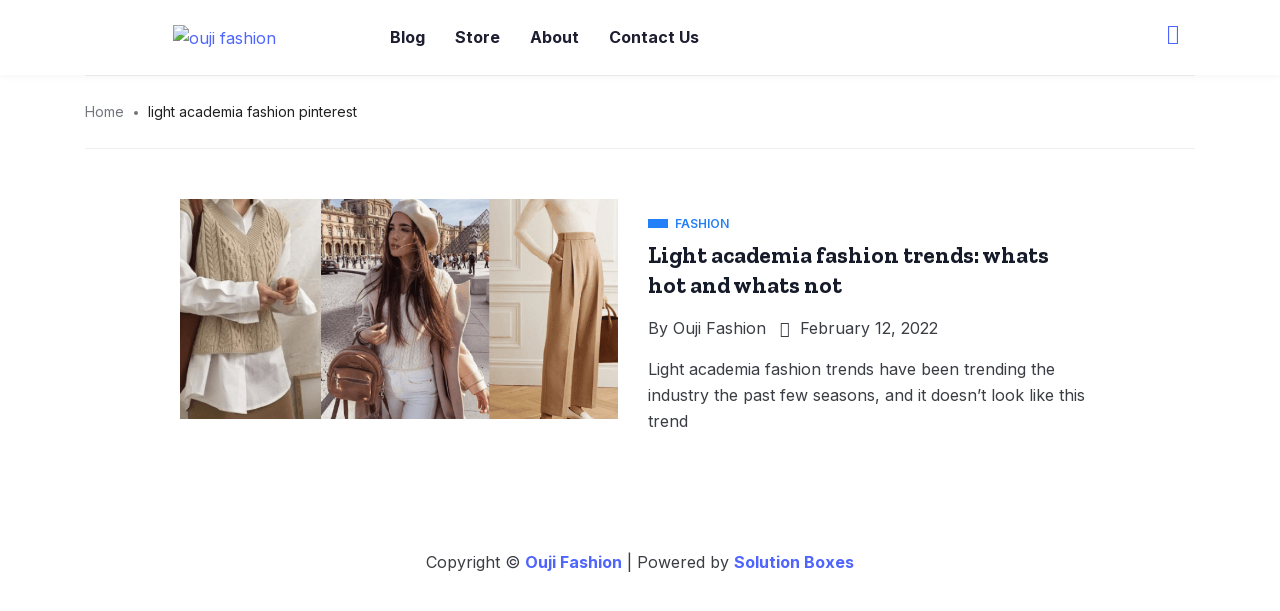

--- FILE ---
content_type: text/css
request_url: https://oujifashion.com/wp-content/cache/autoptimize/css/autoptimize_single_bdcc02dec9006e5548c3b482212f9095.css?ver=1.0.7
body_size: 2190
content:
.wooshop .page-title{display:none}.woocommerce .woocommerce-ordering select{border:1px solid #eee}input:focus,textarea:focus,select:focus{outline-offset:0;outline:-webkit-focus-ring-color auto 0}.woocommerce-cart .page-main-content,.woocommerce-checkout .page-main-content,.woocommerce-account .page-main-content{margin-top:20px;margin-bottom:50px}.woocommerce ul.products li.product .woocommerce-loop-category__title,.woocommerce ul.products li.product .woocommerce-loop-product__title,.woocommerce ul.products li.product h3{padding:0 0 10px;line-height:1.4}.woocommerce ul.products li.product,.woocommerce-page ul.products li.product{position:relative}.woocommerce .woocommerce-breadcrumb,.woocommerce .woocommerce-breadcrumb a{color:#fff}.woocommerce ul.products li.product .button,.woocommerce ul.products li.product .added_to_cart{margin-top:0;position:absolute;top:30%;left:0;padding:10px 13px;color:#fff;border-radius:0;-webkit-transition:.4s;transition:.4s;font-weight:500;opacity:0;right:0;line-height:1.4;max-width:150px;margin:auto;border-radius:0;-webkit-transform:scale(0);transform:scale(0);font-size:12px}.woocommerce ul.products li.product .button:hover,.woocommerce ul.products li.product .added_to_cart:hover,.woocommerce ul.products li.product .button:focus,.woocommerce ul.products li.product .added_to_cart:focus{background-color:#161b2a}.woocommerce ul.products li.product .added_to_cart{right:0;left:0}.woocommerce ul.products li.product:hover .button,.woocommerce-page ul.products li.product:hover .button,.woocommerce ul.products li.product:hover .added_to_cart{opacity:1;-webkit-transform:scale(1);transform:scale(1)}.woocommerce ul.products li.product .woocommerce-loop-product__title{-webkit-transition:.4s;transition:.4s;font-size:20px}.woocommerce ul.products li.product .star-rating{margin:auto auto 5px}.woocommerce ul.products li.product,.woocommerce-page ul.products li.product{margin-bottom:30px}.woocommerce ul.products li.product,.woocommerce-page ul.products li.product img{border-radius:8px;-webkit-transition:all ease .5s;transition:all ease .5s;text-align:center}.woocommerce ul.products li.product:hover img{border-radius:0}.woocommerce nav.woocommerce-pagination ul li a,.woocommerce nav.woocommerce-pagination ul li span{width:40px;height:40px;line-height:24px;border:1px solid #dadada;text-align:center;display:inline-block;color:#666;border-radius:3px;padding:8px 12px}.woocommerce nav.woocommerce-pagination ul li a:focus,.woocommerce nav.woocommerce-pagination ul li a:hover,.woocommerce nav.woocommerce-pagination ul li span.current{color:#fff;background:#4e65ff;border:1px solid transparent}.woocommerce nav.woocommerce-pagination ul li{border-right:none;margin:0 8px 0 0}.woocommerce nav.woocommerce-pagination ul{border:none}button:focus{outline:-webkit-focus-ring-color auto 0}.woocommerce div.product form.cart .button{border-radius:0;font-weight:700;background:#4e65ff;font-size:14px;text-transform:uppercase;padding:15px 30px 14px;white-space:nowrap}.woocommerce #respond input#submit.alt:hover,.woocommerce a.button.alt:hover,.woocommerce button.button.alt:hover,.woocommerce input.button.alt:hover{background-color:#161b2a}.woocommerce-input-wrapper .select2 .selection{display:block}.woocommerce .quantity .qty{width:80px;height:44px}.woocommerce div.product .woocommerce-tabs ul.tabs li a{font-weight:700;color:#222}.woo-xs-content{padding:60px 0}.woocommerce .col2-set .col-1,.woocommerce-page .col2-set .col-1{-webkit-box-flex:48%;-ms-flex:48%;flex:48%;max-width:48%}.woocommerce .col2-set .col-2,.woocommerce-page .col2-set .col-2{-webkit-box-flex:48%;-ms-flex:48%;flex:48%;max-width:48%}.woocommerce form .form-row label{width:100%}.woocommerce-input-wrapper{width:100%}.woocommerce form .form-row input.input-text{height:45px}.woocommerce-account .woocommerce-MyAccount-navigation{border:3px solid #e2e2e2;color:#807f79}.woocommerce nav.woocommerce-MyAccount-navigation ul li{border-bottom:1px solid #e2e2e2;line-height:.8;list-style:outside none none;padding:0 20px;position:relative;width:100%}.woocommerce nav.woocommerce-MyAccount-navigation ul{padding:0}.woocommerce nav.woocommerce-MyAccount-navigation ul li a{color:#000;font-size:16px;display:inline-block;padding:20px 0}.woocommerce nav.woocommerce-MyAccount-navigation ul li:last-child{border:0}.woocommerce .my_account_orders.account-orders-table>thead tr th{background:#f7f7f7 none repeat scroll 0 0;color:#afafaf;text-transform:uppercase}.woocommerce nav.woocommerce-MyAccount-navigation ul{padding:0;margin-bottom:0}.woocommerce-customer-details address{line-height:35px}.woocommerce div.product .woocommerce-tabs ul.tabs:before{border-bottom:1px solid #e8e8e8}.woocommerce div.product .woocommerce-tabs ul.tabs li{border:none;background:0 0;font-size:18px;margin-right:50px;font-weight:700;padding:0 5px}.woocommerce-checkout .single-post-wrapper p span{background:#fff;padding:0}.woocommerce .product{padding:0 0 10px !important}.archive ul.products li,.related.products ul li{-webkit-transition:all ease .5s;transition:all ease .5s;text-align:center}.archive ul.products li:hover,.related.products ul li:hover{box-shadow:0px 15px 35px 0px rgba(0,0,0,.07)}.related.products h2{margin-bottom:20px}.woo-xs-content article{box-shadow:0px 2px 2px 0px rgba(0,0,0,.08);background:#fff;padding:20px 20px 10px !important}.woocommerce .star-rating{color:#f8df04;font-size:13px}.sidebar-woo{margin-bottom:30px}.woocommerce .woocommerce-result-count{margin-bottom:30px;font-weight:700;color:#222;line-height:64px}.woocommerce span.onsale{min-width:3.436em;border-radius:0;margin-right:0 !important;min-height:3.236em;top:10px;left:11px;border-radius:50%}.woocommerce ul.products li.product .onsale{left:auto;top:0;border-radius:0;line-height:inherit;min-height:2.236em}.woocommerce ul.products li.product span.onsale:before{content:'';width:0;height:0;border-style:solid;border-width:0 0 8px 8px;border-color:transparent transparent #737271;left:-8px;position:absolute;top:0}.woocommerce .woocommerce-ordering select{min-height:50px;padding:0 15px;margin-bottom:30px;border-radius:0}.sidebar.sidebar-right.sidebar-woo{margin-left:0}.woocommerce-tabs h2,.related h2{font-size:26px}.widgets.woocommerce,.sidebar-woo .widgets{margin-bottom:30px}.sidebar-woo .widget-post img{width:80px;height:60px}.sidebar-woo .recent-post-widget .widget-posts .widget-post{margin-bottom:0}.sidebar-woo .unstyled.service-time li{color:#232323}.woocommerce-product-gallery__wrapper{max-width:none}.woocommerce div.product div.images .woocommerce-product-gallery__wrapper{max-width:none}.woocommerce-variation.single_variation{margin-bottom:30px}.woocommerce div.product form.cart .variations td.label{text-align:left;width:100%}.woocommerce div.product form.cart .variations select{height:50px;padding:0 20px;border-color:#eee}section.up-sells.upsells.products h2{font-size:26px;margin-bottom:20px}.woocommerce form .form-row input.input-text{height:45px;padding:0 20px;border:1px solid #ded7d7}.woocommerce .wc-tabs-wrapper .wc-tabs{padding-left:0 !important}.woocommerce ul.products li.product .price{font-weight:700;font-size:17px;color:#777}.woocommerce-message,.woocommerce-info{border-color:#4e65ff}.woocommerce-message:before,.woocommerce-info:before{color:#4e65ff}.woocommerce-checkout .entry-content .page{margin-top:0}.entry-content .woocommerce{margin-top:0}#add_payment_method table.cart td.actions .coupon .input-text,.woocommerce-cart table.cart td.actions .coupon .input-text,.woocommerce-checkout table.cart td.actions .coupon .input-text{padding:13px 6px 13px!important}.woocommerce div.product form.cart .woocommerce-grouped-product-list-item__quantity .button{width:auto;color:#fff}.woocommerce div.product p.price{color:#666;font-weight:700;margin-bottom:35px}.woocommerce div.product .woocommerce-product-rating{margin-bottom:5px}.product_meta>span{display:block;color:#222;font-weight:500;text-transform:capitalize}.product_meta>span a,.product_meta span.sku{color:#7a7a7a;font-weight:400}.woocommerce div.product .woocommerce-tabs ul.tabs li:after,.woocommerce div.product .woocommerce-tabs ul.tabs li:before{border:none;display:none}.woocommerce div.product .woocommerce-tabs ul.tabs li.active{border-bottom:2px solid #4e65ff}.woocommerce-tabs h2,.related h2{font-size:18px}.woocommerce div.product div.images .flex-control-thumbs{margin-top:30px}.woocommerce div.product div.images .flex-control-thumbs li{padding:0 15px}.woocommerce div.product div.images img{border-radius:10px}.sidebar.sidebar-woo .woocommerce-product-search{position:relative}.sidebar.sidebar-woo .woocommerce-product-search .search-field{border:1px solid #eee;border-radius:36px;-webkit-border-radius:36px;-ms-border-radius:36px;padding:0 20px;height:50px;line-height:50px}.sidebar.sidebar-woo .woocommerce-product-search button{position:absolute;right:0;height:50px;padding:0 15px;border:1px solid #eee;border-top-right-radius:36px;border-bottom-right-radius:36px;background:#4e65ff;color:#fff;cursor:pointer;font-weight:600}.sidebar.sidebar-woo .product_list_widget li{padding-left:120px;position:relative;margin-bottom:12px;padding-bottom:30px;min-height:110px}.sidebar.sidebar-woo .product_list_widget li img{position:absolute;left:0;top:0;width:95px;height:95px;border-radius:8px}.sidebar.sidebar-woo .product_list_widget li a{color:#222}.sidebar.sidebar-woo .product_list_widget li del,.sidebar.sidebar-woo .product_list_widget li ins{font-size:15px;font-weight:700;color:#777}.sidebar.sidebar-woo .product_list_widget li .star-rating{margin-bottom:6px}.woocommerce form .form-row .select2-selection--single{border:1px solid #ded7d7;border-radius:0;height:45px;padding:8px 20px}.woocommerce form .form-row .select2-selection__arrow{top:8px}.woocommerce form .form-row .woocommerce-input-wrapper textarea.input-text{padding:15px;min-height:100px;border:1px solid #ded7d7;resize:none}.checkout.woocommerce-checkout h3{padding-left:16px}.checkout.woocommerce-checkout .woocommerce-checkout-review-order{padding-left:17px}.woocommerce table.cart td.actions .input-text{width:50%;padding:5px 20px !important}.woocommerce table.cart td.actions button.button,.woocommerce a.button,.woocommerce button.button.alt{border-radius:0;font-weight:700;background:#4e65ff;font-size:14px;color:#fff;text-transform:uppercase;padding:15px 30px 14px}.woocommerce .checkout-button.button.alt.wc-forward{border-radius:3px;background:#4e65ff}.woocommerce-Reviews .comment-reply-title{font-weight:700;color:#222;font-size:18px}.woocommerce-Reviews #review_form_wrapper{background:#fbfbfb;padding:50px;border-radius:10px}@media (max-width:767px){.woocommerce-Reviews #review_form_wrapper{padding:30px}}.woocommerce-Reviews .comment-form p label{display:block}.woocommerce-Reviews .comment-form p input[type=text],.woocommerce-Reviews .comment-form p input[type=email]{width:100%;border:1px solid #ddd;padding:0 20px;min-height:50px}.woocommerce-Reviews .comment-form p textarea{min-height:150px;border:1px solid #ddd;padding:20px}.woocommerce-Reviews .comment-form p.comment-form-cookies-consent label{display:inline-block;margin-left:10px}.woocommerce .woocommerce-Reviews .commentlist{padding:40px 20px 20px;background-color:#fbfbfb !important;margin-bottom:30px !important;border-radius:10px}.woocommerce .woocommerce-Reviews ol.commentlist li.review .comment_container .comment-text{border:none !important;padding:0 !important;margin:0 0 0 80px !important}.woocommerce #reviews #comments ol.commentlist li img.avatar{width:50px}.woocommerce .woocommerce-Reviews .star-rating{float:none;margin-bottom:10px}.woocommerce .woocommerce-Reviews .meta strong{text-transform:capitalize}.woocommerce .woocommerce-Reviews #review_form #respond .form-submit input{padding:12px 27px;background:#4e65ff;color:#fff;border-radius:36px;font-weight:700}.woocommerce td.product-name dl.variation dt{margin:0}.woocommerce-checkout .woocommerce form .form-row label{font-weight:700}.woocommerce-checkout .woocommerce form .form-row input.input-text,.woocommerce-checkout .woocommerce form .form-row .woocommerce-input-wrapper textarea.input-text,.woocommerce-checkout .woocommerce form .form-row .select2-selection--single{border:1px solid transparent;background:#f8f8f8}#add_payment_method #payment,.woocommerce-cart #payment,.woocommerce-checkout #payment{background:#f8f8f8}.woocommerce-order-details__title,.cart_totals h2,.cross-sells h2{font-size:26px}.cart_totals .wc-proceed-to-checkout a.checkout-button{font-size:1em}.woocommerce div.product .product_title{margin-bottom:20px}.single-product .cart .input-text{margin-right:20px}